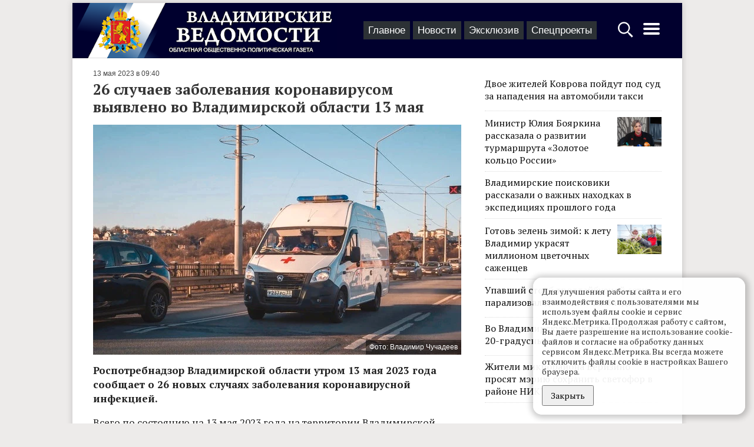

--- FILE ---
content_type: text/html; charset=UTF-8
request_url: https://vedom.ru/news/2023/05/13/60565-26-sluchaev-zabolevaniya-koronavirusom-vyyavleno-vo-vladimirskoy
body_size: 9392
content:
<!DOCTYPE html>
<html lang="ru">
<head xmlns:og="http://ogp.me/ns#">

    <!-- d[-_-]b Developed by Lev Morozov (levmorozov.com) =^..^= -->

    <meta http-equiv="X-UA-Compatible" content="IE=edge">
    <meta charset="utf-8">
    <meta name="viewport" content="width=device-width, initial-scale=1">
    <title>26 случаев заболевания коронавирусом выявлено во Владимирской области 13 мая</title>
            <meta name="description" content="Роспотребнадзор Владимирской области утром 13 мая 2023 года сообщает о 26 новых случаях заболевания коронавирусной инфекцией."/>
                <meta property="og:title" content="26 случаев заболевания коронавирусом выявлено во Владимирской области 13 мая"/>
            <meta property="og:type" content="article"/>
            <meta property="og:url" content="https://vedom.ru/news/2023/05/13/60565-26-sluchaev-zabolevaniya-koronavirusom-vyyavleno-vo-vladimirskoy"/>
            <meta property="og:image" content="https://vedom.ru/p/r9OYFiINh-2SqTbYaZZKOg/r900x800,q95/KZj-1u3_QU-GeWk5G8zv1g"/>
            <meta property="og:image:width" content="625"/>
            <meta property="og:image:height" content="391"/>
            <meta property="og:description" content="Роспотребнадзор Владимирской области утром 13 мая 2023 года сообщает о 26 новых случаях заболевания коронавирусной инфекцией."/>
    
    <link rel="apple-touch-icon" sizes="180x180" href="/icons/apple-touch-icon.png">
    <link rel="icon" type="image/png" href="/icons/favicon-32x32.png" sizes="32x32">
    <link rel="icon" type="image/png" href="/icons/favicon-16x16.png" sizes="16x16">
    <link rel="manifest" href="/icons/manifest.json">
    <link rel="mask-icon" href="/icons/safari-pinned-tab.svg" color="#ad2328">
    <meta name="theme-color" content="#ffffff">
    <meta name="viewport" content="width=device-width, initial-scale=1">

    
    <link rel="preconnect" href="https://fonts.gstatic.com">
    <link href="https://fonts.googleapis.com/css2?family=PT+Serif:ital,wght@0,400;0,700;1,400&display=swap" rel="stylesheet">

    <!-- Yandex.RTB -->
    <script>window.yaContextCb=window.yaContextCb||[]</script>
    <script src="https://yandex.ru/ads/system/context.js" async></script>

    <link type="text/css" href="/assets/d/layout.c2uNDVTN.css" rel="stylesheet">
<link type="text/css" href="/assets/d/item.-5C7MHfs.css" rel="stylesheet">
    </head>
<body>
<script type="text/javascript" >
    (function(m,e,t,r,i,k,a){m[i]=m[i]||function(){(m[i].a=m[i].a||[]).push(arguments)};
        m[i].l=1*new Date();k=e.createElement(t),a=e.getElementsByTagName(t)[0],k.async=1,k.src=r,a.parentNode.insertBefore(k,a)})
    (window, document, "script", "https://mc.yandex.ru/metrika/tag.js", "ym");

    ym(21414937, "init", {
        clickmap:true,
        trackLinks:true,
        accurateTrackBounce:true
    });

    window.onerror=function o(n,r,e,t,a){if(window.JSON&&!(o.count>5)){for(var c={},i=c,f=a&&a.stack,s=["JS "+(!r||/vedom\.ru/.test(r)?"in":"ex")+"ternal errors","message: "+n,f?"stack: "+f:r?"file: "+r+":"+e+":"+t:"nofile","href: "+location.href],u=0;u<s.length-1;u++){var l=s[u];i[l]={},i=i[l]}i[s[u]]=1,ym(21414937,"params",c),o.count?o.count++:o.count=1}};

    (function (w, d, c) {
        (w[c] = w[c] || []).push(function () {
            try {
                w.statmedia = new StatMedia({ 'id': 51414 });
            } catch ( e ) {}
        });
        var p = d.createElement('script');
        p.type = 'text/javascript';
        p.async = true;
        p.src = 'https://stat.media/sm.js';
        var s = d.getElementsByTagName('script')[0];
        s.parentNode.insertBefore(p, s);
    })(window, document, '__statmedia_callbacks');
</script>
<noscript><div><img src="https://mc.yandex.ru/watch/21414937" style="position:absolute; left:-9999px;" alt="" /></div></noscript>




<div id="ad__top_1"></div>
<div class="layout">
    <div class='layout__header'>
        <a class='layout_head__logo' href='/' title="Лого Владимирские ведомости"></a>

        <div class="layout_header__tabs">
            
<nav class="layout_tabs">
            <div class="layout_tabs__item">
            <a href="/" class="layout_tabs__item_link">Главное</a>
        </div>
            <div class="layout_tabs__item">
            <a href="/lenta" class="layout_tabs__item_link">Новости</a>
        </div>
            <div class="layout_tabs__item">
            <a href="/exclusive" class="layout_tabs__item_link">Эксклюзив</a>
        </div>
            <div class="layout_tabs__item">
            <a href="/projects" class="layout_tabs__item_link">Спецпроекты</a>
        </div>
    </nav>
        </div>

        <div class="layout__buttons">
            <a id="layout_search__btn" href="#" aria-label="Открыть поиск по сайту">
                <svg width="30" height="30" style="fill:#fff" xmlns="http://www.w3.org/2000/svg">
                    <path d="M12.2 2.3C6.561 2.3 2 6.861 2 12.5c0 5.639 4.561 10.2 10.2 10.2 2.013 0 4.72-1.197 6.3-2.2l.5 1 2.563 3.238L24.6 27.5l.4 1h.5l2-2V26l-.9-.5-2.813-3.038L20.5 20l-1-.5c1.308-1.716 2.9-4.672 2.9-7 0-5.639-4.561-10.2-10.2-10.2zm0 2.4c4.32 0 7.8 3.48 7.8 7.8s-3.48 7.8-7.8 7.8-7.8-3.48-7.8-7.8 3.48-7.8 7.8-7.8z"/>
                </svg>
            </a>
            <a id='layout_header__menu_btn' href="#" aria-label="Открыть главное меню">
                <svg height="32" width="32" style="fill:#fff" xmlns="http://www.w3.org/2000/svg">
                    <path d="M4 10h24a2 2 0 0 0 0-4H4a2 2 0 0 0 0 4zm24 4H4a2 2 0 0 0 0 4h24a2 2 0 0 0 0-4zm0 8H4a2 2 0 0 0 0 4h24a2 2 0 0 0 0-4z"/>
                </svg>
            </a>
        </div>
    </div>

            <div class="layout__content sticky_container">
    <main class='layout__main'>
        <div class="item__articles" data-id="60565">
            <div class='item__article item_content layout__main_box' itemscope itemtype="http://schema.org/NewsArticle">

    <meta itemprop="identifier" content="60565"/>
    <meta itemprop="datePublished" content="2023-05-13T09:40:54+03:00"/>

    <div class="item_header">
    
    <span class='item_header__date'>13 мая 2023 в 09:40</span>
</div>
    <h1 class='item_title item_title__long' itemprop="headline">26 случаев заболевания коронавирусом выявлено во Владимирской области 13 мая</h1>
    
        <div class="item_photo__block" style="max-width: 625px">
                    <div class="item_photo__desc"><span>Фото: Владимир Чучадеев</span></div>
                <img class="item_photo" src="/p/jKgiKnlteP28FMoWldtimQ/r630x420,q94/KZj-1u3_QU-GeWk5G8zv1g" >
    </div>


    <div class="item_text" itemprop="articleBody">
        <div class="item__short">
            Роспотребнадзор Владимирской области утром 13 мая 2023 года сообщает о 26 новых случаях заболевания коронавирусной инфекцией.        </div>
        <p>Всего по состоянию на 13 мая 2023 года на территории Владимирской области зарегистрировано 185538 случаев заболевания новой коронавирусной инфекцией.</p><ul><li>Город Владимир – 51392 (+8);</li><li>Гусь-Хрустальный район – 16771 (+5);</li><li>о. Муром и Муромский район – 20153 (+2);</li><li>Ковровский район и город Ковров – 21963 (+3);</li><li>Александровский район – 11269;</li><li>Петушинский район – 6569;</li><li>Юрьев-Польский район – 7432 (+2);</li><li>Вязниковский район – 6222;</li><li>Кольчугинский район – 8901;</li><li>Суздальский район – 6437;</li><li>Собинский район – 3683 (+1);</li><li>Меленковский район – 4721;</li><li>Киржачский район – 5980 (+1);</li><li>Гороховецкий район – 3421;</li><li>Камешковский район – 4314 (+2);</li><li>Селивановский район – 2415 (+1);</li><li>Судогодский район – 1772;</li><li>ЗАТО город Радужный – 2123 (+1).</li></ul>    </div>
    <div class='item_author'>
                                                                        Автор: <span itemprop="author"><a href="/author979">Служба новостей</a></span>
            </div>
    
    <div class="item__bottom">

        <span id="item__up" title="Наверх">^</span>

        <div class="item__social">
            <div class="share__links"
     data-title="26 случаев заболевания коронавирусом выявлено во Владимирской области 13 мая">
    <div class="share__icon i_social__vk" data-type="vk"></div>
    <div class="share__icon i_social__ok" data-type="ok"></div>
    <div class="share__icon i_social__twi" data-type="twi"></div>
    <div class="share__icon i_social__tg" data-type="tg"></div>
</div>
        </div>
        <div class='item__mistakes'>Нашли опечатку в тексте? Выделите её и нажмите Ctrl + Enter.</div>
    </div>
            <!--<div id="unit_101554" style="margin-top: 15px;"><a href="https://smi2.net/" >Новости СМИ2</a></div>-->
        <div id='containerId341792' style="margin: 0 -15px"></div>

        <div id="ad__lenta" style="margin: 15px 0;max-height:50vh"></div>
    
</div>        </div>

        <div class="item__loader">
            <svg xmlns="http://www.w3.org/2000/svg" viewBox="0 0 100 100" xml:space="preserve" style="max-width:100px"><path fill="#777" d="M73 50c0-12.7-10.3-23-23-23S27 37.3 27 50m3.9 0c0-10.5 8.5-19.1 19.1-19.1S69.1 39.5 69.1 50"><animateTransform attributeName="transform" attributeType="XML" type="rotate" dur="1s" from="0 50 50" to="360 50 50" repeatCount="indefinite"/></path></svg>
        </div>

        <div class='item_content layout__main_box'>

            <script src='https://news.gnezdo.ru/loader.min.js' async></script>
            <script>
                (function(w, d, c, s, t){
                    w[c] = w[c] || [];
                    w[c].push(function(){
                        gnezdo.create({
                            tizerId: 341792,
                            containerId: 'containerId341792'
                        });
                    });
                })(window, document, 'gnezdoAsyncCallbacks');
            </script>

            <!--
            <script type="text/javascript" charset="utf-8">
                (function() {
                    var sc = document.createElement('script'); sc.type = 'text/javascript'; sc.async = true;
                    sc.src = '//smi2.ru/data/js/101554.js'; sc.charset = 'utf\u002D8';
                    var s = document.getElementsByTagName('script')[0]; s.parentNode.insertBefore(sc, s);
                }());
            </script>-->

            
<div class="item_also">
    
<div data-id="1769878380" class="flow_item flow_item__photo"
     >
            <div class="flow_item__image_sq">
            <a href="/news/2026/01/31/77579-dvoe-zhiteley-kovrova-poydut-pod-sud-za"><img class="flow_item__photo_sq"
                                               alt=""
                                               src="/p/fxECdI778yscVuI6qv8ecQ/_sq/mAwRkWrvS9GRpN3dzyLG9Q"
                                               srcset="/p/vEnQYl8FnSDhtUVvitGpKA/_sqr/mAwRkWrvS9GRpN3dzyLG9Q 2x"
                ></a>
        </div>
        <div class="flow_item__content">
        <span
                class="flow_item__date">вчера в 19:53</span>        <a href="/news/2026/01/31/77579-dvoe-zhiteley-kovrova-poydut-pod-sud-za" class="flow_item__title">Двое жителей Коврова пойдут под суд за нападения на автомобили такси</a>
        <div class="flow_item__short">
            В Коврове перед судом предстанут двое 37-летних местных жителей. Мужчину и женщину обвиняют в умышленной порче автомобилей такси.        </div>
    </div>
</div>

<div data-id="1769876438" class="flow_item flow_item__photo"
     >
            <div class="flow_item__image_sq">
            <a href="/news/2026/01/31/77578-v-kovrove-muzhchina-ukral-kofemashinu-iz-magazina"><img class="flow_item__photo_sq"
                                               alt=""
                                               src="/p/o4_114fY_a1j2CC1r46KWA/_sq/x0s0Gf5NQ2eifT-oVvEk9A"
                                               srcset="/p/oaL1t7fo40_Q2dkqHDfGRQ/_sqr/x0s0Gf5NQ2eifT-oVvEk9A 2x"
                ></a>
        </div>
        <div class="flow_item__content">
        <span
                class="flow_item__date">вчера в 19:20</span>        <a href="/news/2026/01/31/77578-v-kovrove-muzhchina-ukral-kofemashinu-iz-magazina" class="flow_item__title">В Коврове мужчина украл кофемашину из магазина, его вычислили по камерам</a>
        <div class="flow_item__short">
            В Коврове возбуждено уголовное дело о краже кофемашины из супермаркета. Подозреваемым оказался 25-летний житель района.        </div>
    </div>
</div>


    <div style="clear: left;"></div>
</div>
            <p></p>
            <div id="unit_98750"><a href="https://vrf.ru/">Новости ВРФ</a></div>
            <script type="text/javascript" charset="utf-8">
                (function () {
                    var sc = document.createElement('script');
                    sc.type = 'text/javascript';
                    sc.async = true;
                    sc.src = '//vrf.ru/data/js/98750.js';
                    sc.charset = 'utf-8';
                    var s = document.getElementsByTagName('script')[0];
                    s.parentNode.insertBefore(sc, s);
                }());
            </script>
        </div>
    </main>

    <div class='layout__side'>
        <div class='layout__side_inner'>

            <div class="item_top">

    <div class='item_top__item'>
        <a href='/news/2026/01/31/77579-dvoe-zhiteley-kovrova-poydut-pod-sud-za' class='item_top__title'>
                        <div class='item_top__title'>Двое жителей Коврова пойдут под суд за нападения на автомобили такси</div>
        </a>
    </div>


    <div class='item_top__item'>
        <a href='/news/2026/01/31/77577-ministr-yuliya-boyarkina-rasskazala-o-razvitii-turmarshruta' class='item_top__title'>
                            <div class='item_top__image'>
                    <img class='item_top__image_img' src='/p/o7E5ZcDXTbxWcZg6BrPiVA/rc200x133,q89/UIuzyEuqQkCWyxYAaiKQ_Q'>
                </div>
                        <div class='item_top__title'>Министр Юлия Бояркина рассказала о развитии турмаршрута «Золотое кольцо России»</div>
        </a>
    </div>


    <div class='item_top__item'>
        <a href='/news/2026/01/31/77574-vladimirskie-poiskoviki-rasskazali-o-vazhnyh-nahodkah-v' class='item_top__title'>
                        <div class='item_top__title'>Владимирские поисковики рассказали о важных находках в экспедициях прошлого года</div>
        </a>
    </div>


    <div class='item_top__item'>
        <a href='/news/2026/01/31/77576-gotov-zelen-zimoy-kak-oblastnaya-stolica-gotovitsya' class='item_top__title'>
                            <div class='item_top__image'>
                    <img class='item_top__image_img' src='/p/yI81BS1gqSy6prKVrDDwLg/rc200x133,q89/UCdiHRC1SXGB-xwUB6mP6A'>
                </div>
                        <div class='item_top__title'>Готовь зелень зимой: к лету Владимир украсят миллионом цветочных саженцев</div>
        </a>
    </div>


    <div class='item_top__item'>
        <a href='/news/2026/01/29/77558-upavshiy-stolb-trolleybusnoy-seti-paralizoval-dvizhenie-vo' class='item_top__title'>
                        <div class='item_top__title'>Упавший столб троллейбусной сети парализовал движение во Владимире</div>
        </a>
    </div>


    <div class='item_top__item'>
        <a href='/news/2026/01/29/77541-vo-vladimirskuyu-oblast-vernutsya-20-ti-gradusnye' class='item_top__title'>
                        <div class='item_top__title'>Во Владимирскую область вернутся 20-градусные морозы</div>
        </a>
    </div>


    <div class='item_top__item'>
        <a href='/news/2026/01/29/77540-zhiteli-mikrorayona-verizino-prosyat-meriyu-sohranit-svetofor' class='item_top__title'>
                        <div class='item_top__title'>Жители микрорайона Веризино просят мэрию сохранить светофор в районе НИКТИДа</div>
        </a>
    </div>

</div>

            <div id="ad__side_1"></div>
            <div id="ad__side_2"></div>

        </div>
    </div>
</div>


<div class="modal" id="starphus" aria-hidden="true">
    <div class="modal__content">
        <button class="modal__close" data-modal-close></button>
        <h3 id="starphus_title">Орфографическая ошибка в тексте</h3>
        <div id="starphus_success"></div>
        <form id="starphus_form">
            <p id="starphus_text"></p>
            <div>
                <input id="starphus_comment" type="text" name="comment" placeholder="Комментарий для автора (необязательно)"/>
            </div>
           <div>
               <input id="starphus_send" type="submit" value="Отправить"/>
           </div>
        </form>
    </div>
</div>


    
    
    <div class='layout_footer'>
    <div class="layout_footer__inner">

        <div class="layout_footer__columns">
            <div class="layout_footer__col">
                <ul class="layout_footer__list">
                    <li><a href="/" class="layout_footer__llink">Главное</a></li>
                    <li><a href="/lenta" class="layout_footer__llink">Новости</a></li>
                    <li><a href="/exclusive" class="layout_footer__llink">Эксклюзив</a></li>
                    <li><a href="/projects" class="layout_footer__llink">Спецпроекты</a></li>
                </ul>
                <span class="layout_footer__age">18+</span>
            </div>
            <div class="layout_footer__col layout_footer__col_smenu">
                <ul class="layout_footer__list">
                    <li><a href="/paper_archive">Архив номеров</a></li>
                    <li><a href="/official">Официальные документы</a></li>
                </ul>
            </div>

            <div class="layout_footer__col layout_footer__sec_smenu">
                <ul class='layout_footer__list'>

                    <li><a href='/about'>О проекте</a></li>
                    <li><a href='/contacts'>Редакция</a></li>
                    <li><a href='/advertising'>Реклама</a></li>
                    <li><a href='/subscribe'>Подписка</a></li>
                </ul>
            </div>


            <div class="layout_footer__col layout_footer__social_col">
                <div class="layout_footer__social">
                    <a href="tg://resolve?domain=vladvedom" target="_blank" rel="noopener">
                        <span class="i_social i_social__tg"></span>
                    </a>
                </div>
                <div class="layout_footer__social">
                    <a href="https://vk.com/club148183264" target="_blank" rel="noopener" class="layout_menu__link">
                        <span class="i_social i_social__vk"></span>
                    </a>
                </div>
                <div class="layout_footer__social">
                    <a href="https://ok.ru/profile/581160568746" target="_blank" rel="noopener" class="layout_menu__link">
                        <span class="i_social i_social__ok"></span>
                    </a>
                </div>
            </div>
        </div>
    </div>
    <div class="layout_footer__black">

        <div class='layout_footer__copy'>
            &copy; 2002-2023,
            Все права защищены. <small>Копирование и использование полных материалов запрещено, частичное цитирование возможно только при условии гиперссылки на сайт vedom.ru.</small>


        </div>

        <div class='layout_footer__counter'>
            <!--LiveInternet counter-->
            <script type="text/javascript"><!--
                document.write("<a href='http://www.liveinternet.ru/click' " +
                    "target=_blank rel=\"noopener\"><img src='//counter.yadro.ru/hit?t25.5;r" +
                    escape(document.referrer) + ((typeof (screen) == "undefined") ? "" :
                        ";s" + screen.width + "*" + screen.height + "*" + (screen.colorDepth ?
                        screen.colorDepth : screen.pixelDepth)) + ";u" + escape(document.URL) +
                    ";" + Math.random() +
                    "' alt='' title='LiveInternet' " +
                    "border='0' width='88' height='15'><\/a>")
                //--></script><!--/LiveInternet-->
        </div>

        <div class="layout_footer__dev">
            Разработка сайта: <a href="https://levmorozov.com">levmorozov</a>
        </div>
    </div>
</div>
</div>


<div class="modal" id="search_popup" aria-hidden="true">
    <div class="modal__content">
        <button class="modal__close" data-modal-close></button>
        <form method='get' action='/search' class='layout_search__form'>
            <input type="search" name="q" class="layout_search__input" autofocus aria-label="Строка поиска по сайту">
            <button class="layout_search__button">Найти</button>
        </form>
    </div>
</div>
<div class="modal" id="menu_popup" aria-hidden="true">
    <div class="modal__content">
        <button class="modal__close" data-modal-close></button>
        <div class="layout_menu">

            <div class="layout_menu__block">
                <div class="layout_menu__title">Материалы</div>

                <div class="layout_menu__items layout_menu__items_large">
                        <a href="/" class="layout_menu__item">Главное</a>
                        <a href="/lenta" class="layout_menu__item">Новости</a>
                        <a href="/exclusive" class="layout_menu__item">Эксклюзив</a>
                        <a href="/projects" class="layout_menu__item">Спецпроекты</a>
                        <a href="/news/2026/02" class="layout_menu__item" title="Архив"><svg width="19" height="19" viewbox="0 0 1792 1792" xmlns="http://www.w3.org/2000/svg"><path d="M192 1664h288v-288H192v288zm352 0h320v-288H544v288zm-352-352h288V992H192v320zm352 0h320V992H544v320zM192 928h288V640H192v288zm736 736h320v-288H928v288zM544 928h320V640H544v288zm768 736h288v-288h-288v288zm-384-352h320V992H928v320zM576 448V160q0-13-9.5-22.5T544 128h-64q-13 0-22.5 9.5T448 160v288q0 13 9.5 22.5T480 480h64q13 0 22.5-9.5T576 448zm736 864h288V992h-288v320zM928 928h320V640H928v288zm384 0h288V640h-288v288zm32-480V160q0-13-9.5-22.5T1312 128h-64q-13 0-22.5 9.5T1216 160v288q0 13 9.5 22.5t22.5 9.5h64q13 0 22.5-9.5t9.5-22.5zm384-64v1280q0 52-38 90t-90 38H192q-52 0-90-38t-38-90V384q0-52 38-90t90-38h128v-96q0-66 47-113T480 0h64q66 0 113 47t47 113v96h384v-96q0-66 47-113t113-47h64q66 0 113 47t47 113v96h128q52 0 90 38t38 90z"/></svg></a>
                </div>
            </div>
            <div class="layout_menu__block">
                <div class="layout_menu__row">
                   <div class="layout_menu__left">
                        <div class="layout_menu__title">Газета</div>
                        <div style="margin-bottom: 6px;"><a class='layout_menu__link' href="/paper_archive">Архив номеров</a></div>
                        <div><a class='layout_menu__link' href="/subscribe">Подписка</a></div>
                   </div>
                    <div class="layout_menu__right">
                        <a class='layout_menu__link' href="/official">Официальные документы</a>
                    </div>
                </div>
            </div>
            <div class="layout_menu__block_last" style="border-bottom: unset">
                <div><a class='layout_menu__link' href="/about">О проекте</a></div>
                <div><a class='layout_menu__link' href="/contacts">Редакция</a></div>
                <div><a class='layout_menu__link' href="/advertising">Реклама</a></div>

                <div class="layout_menu__agemark">18+</div>
            </div>
        </div>
        <div class="layout_menu__social">
            Читайте нас в:
                <a href="tg://resolve?domain=vladvedom" target="_blank" rel="noopener" class="layout_menu__link">
                    <span class="i_social i_social__tg"></span>
                    <span class="layout_menu__social_title">Телеграм</span>
                    </a>
                <a href="https://vk.com/club148183264" target="_blank" rel="noopener" class="layout_menu__link">
                    <span class="i_social i_social__vk"></span>
                    <span class="layout_menu__social_title">ВКонтакте</span>
                </a>
                <a href="https://ok.ru/profile/581160568746" target="_blank" rel="noopener" class="layout_menu__link">
                    <span class="i_social i_social__ok"></span>
                    <span class="layout_menu__social_title">ОК</span>
                </a>

        </div>
    </div>
</div>

<div class="cknote cknote_hidden_yes">
    <div class="cknote__body">
        Для улучшения работы сайта и его взаимодействия с пользователями мы используем файлы cookie и сервис Яндекс.Метрика. Продолжая работу с сайтом, Вы даете разрешение на использование cookie-файлов и согласие на обработку данных сервисом Яндекс.Метрика.
        Вы всегда можете отключить файлы cookie в настройках Вашего браузера.
    </div>
    <div class="cknote__buttons">
        <button class="cknote__button btn" id="yes">Закрыть</button>
    </div>
</div>

<script type="application/json" id="lt_ds_codes">[]</script>

<script src="/assets/d/layout.xF-7Zz_P.js"></script>
<script src="/assets/d/item.kO2fHCqI.js"></script>
<script>    (window.ved = window.ved || []).push([function() {
        window.stickySidebar = new StickySidebar('.layout__side', {
            containerSelector: '.sticky_container',
            innerWrapperSelector: '.layout__side_inner',
            resizeSensor: true,
            topSpacing: 10,
        }); 
    }, 3]);</script>
<!-- Rating Mail.ru counter -->
<script type="text/javascript">
    var _tmr = window._tmr || (window._tmr = []);
    _tmr.push({id: "3166277", type: "pageView", start: (new Date()).getTime()});
    (function (d, w, id) {
        if (d.getElementById(id)) return;
        var ts = d.createElement("script"); ts.type = "text/javascript"; ts.async = true; ts.id = id;
        ts.src = "https://top-fwz1.mail.ru/js/code.js";
        var f = function () {var s = d.getElementsByTagName("script")[0]; s.parentNode.insertBefore(ts, s);};
        if (w.opera == "[object Opera]") { d.addEventListener("DOMContentLoaded", f, false); } else { f(); }
    })(document, window, "topmailru-code");
</script>
<noscript><div><img src="https://top-fwz1.mail.ru/counter?id=3166277;js=na" style="border:0;position:absolute;left:-9999px;" alt="Top.Mail.Ru" /></div></noscript>

</body>
</html>


--- FILE ---
content_type: text/css
request_url: https://vedom.ru/assets/d/layout.c2uNDVTN.css
body_size: 5947
content:
html{-webkit-text-size-adjust:100%;-webkit-font-smoothing:antialiased;font-family:-apple-system,BlinkMacSystemFont,Segoe UI,Helvetica,Arial,sans-serif;font-size:14px;line-height:1.4}body{margin:0}h1{margin:.67em 0;font-size:2em}pre{font-family:monospace;font-size:1em}b,strong{font-weight:bolder}small{font-size:80%}sub,sup{vertical-align:baseline;font-size:75%;line-height:0;position:relative}sub{bottom:-.25em}sup{top:-.5em}button,input,optgroup,select,textarea{margin:0;font-family:inherit;font-size:100%;line-height:1.15}button,input{overflow:visible}button,select{text-transform:none}button,[type=button],[type=reset],[type=submit]{-webkit-appearance:button}button::-moz-focus-inner,[type=button]::-moz-focus-inner,[type=reset]::-moz-focus-inner,[type=submit]::-moz-focus-inner{border-style:none;padding:0}button:-moz-focusring,[type=button]:-moz-focusring,[type=reset]:-moz-focusring,[type=submit]:-moz-focusring{outline:1px dotted ButtonText}textarea{overflow:auto}[type=checkbox],[type=radio]{box-sizing:border-box;padding:0}[type=number]::-webkit-inner-spin-button,[type=number]::-webkit-outer-spin-button{height:auto}[type=search]{-webkit-appearance:textfield;outline-offset:-2px}[type=search]::-webkit-search-decoration{-webkit-appearance:none}::-webkit-file-upload-button{-webkit-appearance:button;font:inherit}details{display:block}summary{display:list-item}html,body,div,article,aside,section,main,nav,footer,header,form,a,h1,h2,h3,h4,ul,ol,li,blockquote,figcaption,figure,textarea,table,td,th,tr{box-sizing:border-box;margin:0}p{box-sizing:border-box;margin:1em 0}a,button,input,select,textarea,[tabindex]{touch-action:manipulation}table{border-collapse:collapse;border-spacing:0}.w-modal{height:100vh;overflow:hidden}.modal{z-index:1043;white-space:nowrap;cursor:pointer;will-change:transform;background:#000c;justify-content:center;align-items:center;display:none;position:fixed;inset:0}.modal__open{display:flex}.modal:last-of-type{background:#000c}.modal__content{text-align:left;vertical-align:middle;max-height:95%;box-sizing:border-box;cursor:auto;white-space:normal;background:#fff;border-radius:4px;margin-left:5%;margin-right:5%;display:inline-block;position:relative;overflow-y:auto}@media screen and (max-width:600px){.modal__content{margin-left:0;margin-right:0}}.modal__close{z-index:1044;width:28px;cursor:pointer;text-align:center;color:#000;opacity:.7;background:0 0;border:0;padding:0;font-family:Arial,sans-serif;font-size:25px;line-height:28px;position:absolute;top:0;right:0}.modal__close:before{content:"✕"}.modal__close:hover{opacity:1}.modal__close:focus{outline:none}.modal__close::-moz-focus-inner{border:0;padding:0}.modal[aria-hidden=false]{animation:.6s cubic-bezier(0,0,.2,1) tmfadeIn}.modal[aria-hidden=false] .modal__content{animation:.3s cubic-bezier(0,0,.2,1) tmslideIn}@keyframes tmfadeIn{0%{background:#0006}to{background:#000c}}@keyframes tmslideIn{0%{transform:translateY(15%)}to{transform:translateY(0)}}@media only screen and (max-width:1024px){.modal-content{max-height:98%;border-bottom:10px solid #0000;margin-left:0;margin-right:0}}.dropdown{z-index:1039;display:none;position:absolute}.dropdown__menu,.dropdown__content{min-width:160px;max-width:360px;background:#fff;border-radius:3px;margin:0;padding:0;list-style:none;overflow:visible;box-shadow:0 12px 28px #0003,0 2px 4px #0000001a}.dropdown-open{display:block;top:0;left:0}.dropdown .dropdown__menu li>a,.dropdown .dropdown__menu label{color:inherit;white-space:nowrap;margin:0;padding:4px 15px;line-height:20px;text-decoration:none;display:block}.dropdown .dropdown__menu li:hover{background-color:#ffedd4}.dots{z-index:7039;display:none;position:absolute}.dots__menu{user-select:none;min-width:160px;max-width:360px;background:#fff;border:1px solid #ddd;border-radius:2px;margin:0;padding:0;list-style:none;overflow:visible;box-shadow:0 5px 10px #0003}.dots-open{display:block}.dots .dots__menu span{cursor:pointer;color:inherit;white-space:nowrap;margin:0;padding:4px 15px;line-height:20px;text-decoration:none;display:block}.dots .dots__menu span:hover{background-color:#ffedd4}.trigger{width:36px;height:36px;opacity:.4;cursor:pointer;background:url(data:image/svg+xml;charset=utf-8,%3Csvg%20width%3D%2217%22%20height%3D%224%22%20xmlns%3D%22http%3A%2F%2Fwww.w3.org%2F2000%2Fsvg%22%3E%3Cpath%20d%3D%22M1.5%203.5a1.5%201.5%200%201%201%200-3%201.5%201.5%200%200%201%200%203zm7%200a1.5%201.5%200%201%201%200-3%201.5%201.5%200%200%201%200%203zm7%200a1.5%201.5%200%201%201%200-3%201.5%201.5%200%200%201%200%203z%22%20fill%3D%22%2302102f%22%20fill-rule%3D%22evenodd%22%2F%3E%3C%2Fsvg%3E) 50%/17px 4px no-repeat;-webkit-transition:opacity .1s ease-out;transition:opacity .1s ease-out}*{box-sizing:inherit}html{-webkit-text-size-adjust:100%;line-height:1.15}body{min-width:100%;height:100%;width:100%;box-sizing:border-box;margin:0;padding:0;font:14px/1.5em PT Serif,Georgia,serif;position:relative}figure{margin:0}table{border-collapse:collapse;border-spacing:0}textarea{overflow:auto}input{margin:0}a{color:#0073d4;background-color:#0000;text-decoration:none}a:visited{color:#0073d4}a:hover{color:#0073d4;border-bottom-color:#42a4e7}h1{color:#333;margin-top:0;margin-bottom:15px;font-size:28px;font-weight:400;line-height:140%}h2{color:#222;font-family:PT Serif,serif;font-size:21px;font-weight:400}hr{border:none;border-bottom:1px solid #0000001a}table{border-collapse:collapse;border-spacing:0}.adv__banner_inner{background-color:#f5f5f5;border:1px solid #dfdfdf;margin:15px 0;line-height:1}.adv__banner_inner:first-child{box-sizing:content-box;margin-top:0}.adv__banner_code300250{margin:15px 0}.adv__banner_code300250 .adv__banner_inner{width:300px;height:250px}.adv__banner_html530086 .adv__banner_inner,.adv__banner_image30086 .adv__banner_inner{width:300px;height:86px}.adv__banner_image103590{max-width:1035px;margin:2px auto 0}.adv__banner_image103590 img{max-width:100%}.adv__banner_code630100,.adv__banner_html630100 .adv__banner_inner,.adv__banner_image630100 .adv__banner_inner{max-width:630px;min-height:100px;max-height:225px}@media (max-width:640px){.adv__banner_code630100,.adv__banner_html630100 .adv__banner_inner,.adv__banner_image630100 .adv__banner_inner{max-width:100%;height:auto;min-height:52px;max-height:330px}.adv__banner_image630100 img{max-width:100%}}.i_form{margin:0}.i_form__fieldset,.i_form fieldset{border:none;margin:0 0 1.5em;padding:1.4em 1.4em 0}.i_form__row,.i_form section{clear:both;margin:5px 0;padding:5px 0}.i_form__label,.i_form label{float:left;width:165px;height:28px;color:#363636;padding-top:4px;font-size:14px;line-height:16px;display:block}.i_form__legend{border:0}.i_form__text,.i_form input[type=text]{box-shadow:none;box-sizing:border-box;vertical-align:middle;max-width:100%;background:#fff;border:1px solid #aaa;border-radius:0;outline:0;padding:.3em .5em;font-family:Helvetica Neue,Helvetica,Tahoma,sans-serif;font-size:1em;line-height:1.65em;transition:border .5s;display:inline-block}.i_form__errors{background-color:#ffd6cb;border:1px solid #cf282c;padding:20px;list-style:none}.i_table{width:100%;margin-bottom:18px}.i_table__caption{text-transform:uppercase;color:#666;padding-left:.5em;font-weight:700}.i_table th,.i_table td{text-align:left;border-top:1px solid #ddd;padding:.75em .5em;line-height:18px}.i_table th{vertical-align:bottom;font-weight:700}.i_table td{vertical-align:top}.i_table thead:first-child tr th,.i_table thead:first-child tr td{border-top:0}.i_table tbody+tbody{border-top:2px solid #ddd}.i_table-condensed th,.i_table-condensed td{padding:4px 5px}.i_table-bordered{border-collapse:separate;border:1px solid #ddd}.i_table-stroked td,.i_table-stroked th{border-bottom:1px solid #eee}.i_table__thead-gray td,.i_table__thead-gray th{background-color:#f0f0f0}.i_table__thead-black td,.i_table__thead-black th{color:#f6f6f6;color:#ffffffe6;background-color:#222;font-weight:400}.i_table-bordered .i_table__thead-black td,.i_table-bordered .i_table__thead-black th{border:1px solid #444}.i_table-bordered th+th,.i_table-bordered td+td,.i_table-bordered th+td,.i_table-bordered td+th{border-left:1px solid #ddd}.i_table-bordered thead:first-child tr:first-child th,.i_table-bordered tbody:first-child tr:first-child th,.i_table-bordered tbody:first-child tr:first-child td{border-top:0}.i_table-striped tbody tr:nth-child(2n+1) td,.i_table-striped tbody tr:nth-child(2n+1) th{background-color:#f9f9f9}.i_social{width:25px;height:25px;vertical-align:middle;cursor:pointer;background-position:50%;background-repeat:no-repeat;background-size:contain;border-radius:4px;margin:0 4px 0 0;display:inline-block}.i_social__vk{background-color:#48729e;background-image:url("data:image/svg+xml,%3Csvg viewBox='0 0 24 24' xmlns='http://www.w3.org/2000/svg'%3E%3Cpath d='M19.623 7.66c.12-.372 0-.643-.525-.643h-1.745c-.44 0-.644.237-.763.491 0 0-.898 2.17-2.152 3.576-.406.406-.593.542-.813.542-.119 0-.271-.136-.271-.508V7.644c0-.44-.136-.644-.509-.644H10.1c-.27 0-.44.203-.44.407 0 .423.627.525.694 1.711v2.576c0 .559-.101.66-.322.66-.593 0-2.033-2.185-2.897-4.676-.17-.492-.339-.678-.78-.678H4.593C4.085 7 4 7.237 4 7.491c0 .458.593 2.762 2.762 5.813 1.44 2.084 3.49 3.202 5.338 3.202 1.118 0 1.254-.254 1.254-.678v-1.575c0-.509.101-.594.457-.594.254 0 .712.136 1.746 1.136 1.186 1.186 1.39 1.728 2.05 1.728h1.745c.509 0 .746-.254.61-.745-.152-.492-.728-1.203-1.474-2.05-.407-.475-1.017-1-1.203-1.255-.254-.339-.186-.474 0-.78-.017 0 2.118-3.015 2.338-4.032' fill='%23FFF' fill-rule='evenodd'/%3E%3C/svg%3E")}.i_social__twi{background-color:#00aced;background-image:url("data:image/svg+xml,%3Csvg viewBox='0 0 24 24' xmlns='http://www.w3.org/2000/svg'%3E%3Cpath d='M20 7.539a6.56 6.56 0 01-1.885.517 3.294 3.294 0 001.443-1.816 6.575 6.575 0 01-2.085.796 3.283 3.283 0 00-5.593 2.994A9.32 9.32 0 015.114 6.6a3.28 3.28 0 001.016 4.382 3.274 3.274 0 01-1.487-.41v.041a3.285 3.285 0 002.633 3.218 3.305 3.305 0 01-1.482.056 3.286 3.286 0 003.066 2.28A6.585 6.585 0 014 17.524 9.291 9.291 0 009.032 19c6.038 0 9.34-5 9.34-9.337 0-.143-.004-.285-.01-.425A6.672 6.672 0 0020 7.538z' fill='%23FFF' fill-rule='evenodd'/%3E%3C/svg%3E")}.i_social__ok{background-color:#ff9f4d;background-image:url("data:image/svg+xml,%3Csvg viewBox='0 0 24 24' xmlns='http://www.w3.org/2000/svg'%3E%3Cpath d='M11.674 6.536a1.69 1.69 0 00-1.688 1.688c0 .93.757 1.687 1.688 1.687a1.69 1.69 0 001.688-1.687 1.69 1.69 0 00-1.688-1.688zm0 5.763a4.08 4.08 0 01-4.076-4.075 4.08 4.08 0 014.076-4.077 4.08 4.08 0 014.077 4.077 4.08 4.08 0 01-4.077 4.075zm-1.649 3.325a7.633 7.633 0 01-2.367-.98 1.194 1.194 0 011.272-2.022 5.175 5.175 0 005.489 0 1.194 1.194 0 111.272 2.022 7.647 7.647 0 01-2.367.98l2.279 2.28a1.194 1.194 0 01-1.69 1.688l-2.238-2.24-2.24 2.24a1.193 1.193 0 11-1.689-1.689l2.279-2.279' fill='%23FFF' fill-rule='evenodd'/%3E%3C/svg%3E")}.i_social__tg{background-color:#64a9dc;background-image:url("data:image/svg+xml,%3Csvg viewBox='0 0 24 24' xmlns='http://www.w3.org/2000/svg'%3E%3Cpath d='M18.92 6.089L4.747 11.555c-.967.388-.962.928-.176 1.168l3.534 1.104 1.353 4.146c.164.454.083.634.56.634.368 0 .53-.168.736-.368.13-.127.903-.88 1.767-1.719l3.677 2.717c.676.373 1.165.18 1.333-.628l2.414-11.374c.247-.99-.378-1.44-1.025-1.146zM8.66 13.573l7.967-5.026c.398-.242.763-.112.463.154l-6.822 6.155-.265 2.833-1.343-4.116z' fill='%23FFF' fill-rule='evenodd'/%3E%3C/svg%3E")}body{background-color:#edebea}.layout{max-width:1035px;box-sizing:border-box;background-color:#fff;margin:5px auto;box-shadow:0 0 10px #6060604d}.layout__content{min-height:100%;background-color:#fff;padding:5px 0;overflow:hidden}.layout__header{width:100%;height:94px;box-sizing:border-box;background:#01002e url(/assets/d/layout/logo_n2.png) no-repeat;border-bottom:1px solid #0000001a;justify-content:space-between;align-items:center;margin-bottom:5px;padding:0 35px;display:flex;overflow:hidden}.layout_head__logo{width:100%;max-width:415px;height:75px;display:block}.layout_header__tabs{margin:0 5px 0 20px}#layout_search__btn{margin-right:10px}.layout__buttons{min-width:76px}.layout__main{float:left;width:100%;margin-bottom:20px;display:block}.layout__main_box{margin-right:335px}.layout__side{float:right;width:335px;will-change:min-height;margin-left:-335px;position:relative}.layout__side_inner{width:inherit;will-change:position,transform;padding-top:15px;padding-right:35px;position:relative;transform:translate(0)}.iframe{margin:15px 0;padding-top:56.25%;position:relative;overflow:hidden}.iframe iframe{height:100%;width:100%;border:0;position:absolute;top:0;left:0}.cknote{max-width:360px;color:#333;z-index:3000;background-color:#fffffff0;border-radius:15px;padding:15px;font-size:14px;line-height:17px;position:fixed;bottom:15px;right:15px;box-shadow:1px 1px 10px 5px #0003}.cknote_hidden_yes{display:none}.cknote__header{margin-bottom:10px;font-size:23px}.cknote__body{margin-bottom:10px}.cknote__button{height:35px;margin-top:5px;margin-left:auto;padding:3px 13px}@media (max-width:960px){.layout{margin:0}.layout__header{padding:0 20px}.layout__main_box{margin-right:320px}.layout__side{width:320px;margin-left:-320px}.layout__side_inner{padding-right:20px}}@media (max-width:995px){.layout_header__tabs{display:none}}@media (max-width:820px){.layout__main{float:none;max-width:720px}.layout__main_box{margin-right:0}.layout__side{display:none}}@media (max-width:600px){.layout__header{height:94px;background:#01002e url(/assets/d/layout/logo_m1.png) 0 0/contain no-repeat;padding:0 15px 0 5px}.layout_head__logo{width:315px}}@media (max-width:440px){.layout_head__logo{width:295px}}@media (max-width:390px){.layout__header{height:80px;border-bottom:none}.layout_head__logo{width:250px;height:56px}}@media (max-width:370px){.layout__header{height:66px}.layout_head__logo{width:205px;height:46px}}#menu_popup .modal__content{background:0 0}.layout_menu{max-width:500px;background-color:#fff;padding:5px 25px}.layout_menu__block{border-bottom:1px solid #0003;margin-bottom:5px;padding:10px 0}.layout_menu__block_last{justify-content:space-between;padding:10px 0;display:flex}.layout_menu__row{align-items:center;display:flex}.layout_menu__social{color:#fff;background-color:#363636;padding:7px 25px}.layout_menu__social .layout_menu__link{border:none}.layout_menu__left{width:40%;border-right:1px solid #0003;margin-right:2px;padding-right:20px;line-height:15px}.layout_menu__right{width:50%;text-align:center;border-right:0;padding-left:20px;padding-right:0;line-height:14px}.layout_menu__title{color:#555;margin-bottom:5px;font-family:Arial,sans-serif;font-size:13px}.layout_menu__items{flex-wrap:wrap;display:flex}.layout_menu__item,.layout_menu__item:visited{color:#000;background-color:#f0f0f0;border-radius:2px;margin:0 5px 5px 0;padding:5px}.layout_menu__item:hover{color:#fff;background-color:#aa3337}.layout_menu__items_large .layout_menu__item{margin-bottom:10px;font-size:18px}.layout_menu__link,.layout_menu__link:visited{color:#000;border-bottom:1px solid #f0f0f0;line-height:14px}.layout_menu__link:hover{color:#aa3337;border-color:#aa3337}.layout_menu__agemark{width:28px;text-align:center;color:#fff;background-color:#333;border-radius:2px;margin-top:5px;padding:1px;font-family:Arial,sans-serif;font-size:11px;line-height:15px;display:inline-block}.layout_menu__social .layout_menu__link{color:#fff}.layout_menu__social a{margin-left:10px}@media (max-width:420px){.layout_menu__social_title{display:none}.layout_menu__social .i_social{width:45px;height:30px}}.layout_tabs__item_link{color:#fff;background-color:#2c3135;padding:5px 8px;font-family:Arial,sans-serif;font-size:17px;display:inline-block}.layout_tabs__item_link:visited{color:#fff}.layout_tabs__item{float:left;user-select:none;margin-right:5px}.layout_tabs__item_active .layout_tabs__item_link{color:#fff;background-color:#852222}.layout_search{margin:20px 15px 0 10px}.layout_search_inner{padding:20px 0}.layout_search__input{width:100%;height:27px;box-sizing:border-box;width:100%;z-index:2;height:35px;color:#333;letter-spacing:normal;background:#fff;border:1px solid #ccc;border-radius:2px;margin:0;padding:3px 10px 3px 2px;font-family:Helvetica,Arial,Tahoma,sans-serif;font-size:18px;transition:border .3s ease-in;position:relative;box-shadow:inset 0 1px 2px #0003;border-radius:2px!important;padding-left:10px!important;padding-right:10px!important}.layout_search__input:focus{border-color:#5ca9e4;outline:none;box-shadow:0 0 0 2px #46a1e74d,inset 0 1px 2px #0003}.layout_search__button{height:35px;cursor:pointer;text-align:center;text-shadow:0 1px #fff;background-color:#f3f3f3;background-image:linear-gradient(#fff,#e1e1e1);border:1px solid #d2d2d2;border-color:#dadada #d2d2d2 #a9a9a9;border-radius:0;outline:none;padding:6px 16px;font-family:Arial,Helvetica,sans-serif;font-size:16px;font-weight:400;line-height:1;text-decoration:none;display:inline-block;position:relative;box-shadow:0 1px #00000026,inset 0 1px 1px #fff9;border-top-right-radius:2px!important;border-bottom-right-radius:2px!important}.layout_search__button,.layout_search__button:hover{color:#000}.layout_search__button:hover{filter:none;text-shadow:0 1px #fffc;background:#eee;text-decoration:none;box-shadow:0 1px #00000026}.layout_search__form{margin:45px 35px;display:flex}@media (max-width:760px){.layout_search__form{margin:35px 20px}}.layout_search__form:after{content:".";height:0;clear:both;visibility:hidden;display:block}.layout_search__form>.layout_search__button,.layout_search__form>.layout_search__input{border-radius:0;margin-left:-1px}.layout_search__form>.layout_search__button:first-child{border-radius:4px 0 0 4px}.layout_search__form>.layout_search__button:last-child{border-radius:0 4px 4px 0}.layout_search__form>.layout_search__button.layout_search__button-round:first-child,.layout_search__form>.layout_search__input:first-child{border-radius:15px 0 0 15px}.layout_search__form>.layout_search__button.layout_search__button-round:last-child,.layout_search__form>.layout_search__input:last-child{border-radius:0 15px 15px 0}.layout_page{padding:0 35px}.layout_page h1{color:#333;margin-bottom:1em;font-family:PT Serif,serif;font-size:28px}.layout_page h2{color:#444;margin-bottom:1em;font-family:PT Serif,serif;font-size:21px}.layout_page{max-width:800px;margin-bottom:20px;font:16px/1.34em PT Serif,serif}.layout_footer{width:100%;background-color:#eee;border-top:1px solid #ddd;overflow:auto}.layout_footer__inner{padding:30px;overflow:hidden}.layout_footer__columns{justify-content:space-between;display:flex}.layout_footer__columns a{color:#000;border-bottom:1px solid #0000001a;margin:1px 0;display:inline-block}.layout_footer__columns a:hover{color:#852222;border-color:#852222}.layout_footer__list{padding-left:15px;list-style:square}.layout_footer__list li{padding:3px 0}.layout_footer__llink{font-size:17px;display:block}.layout_footer__social{margin-bottom:5px;padding:2px 0}.layout_footer__black{background-color:#fafafa;border-top:1px solid #ddd;padding:10px 20px;display:flex}.layout_footer__copy{max-width:400px;color:#333;font-size:14px}.layout_footer__yandex{width:120px;text-align:center;font-size:12px;position:relative;top:-10px}.layout_footer__yandex img{width:60px;border-radius:5px;box-shadow:0 0 3px #64646480}.layout_footer__yandex a{color:#444;text-align:center}.layout_footer__counter{float:right;width:120px;text-align:right;margin-left:30px}.layout_footer__dev,.layout_footer__dev a{color:#ccc;margin-left:auto;font-size:12px;line-height:15px}.layout_footer__menu{float:left;margin:0;font-size:12px;list-style-type:none}.layout_footer__menu li{float:left;padding-right:30px}.layout_footer__menu li a{color:#000;text-decoration:none}.layout_footer__menu li a:hover{color:#0073d4}.layout_footer__age{width:28px;color:#fff;background-color:#333;border-radius:2px;margin-top:15px;padding:2px;display:block}.layout_footer .i_social{width:33px;height:33px}@media screen and (max-width:490px){.layout_footer__columns{flex-wrap:wrap}.layout_footer__col_smenu{width:100%;order:3}.layout_footer__black{flex-direction:column}.layout_footer__counter,.layout_footer__dev{text-align:left;margin-left:0}.layout_footer__sec_smenu{order:3}.layout_footer__social_col{flex-direction:column;order:2;margin-top:15px;margin-left:auto;display:flex}.layout_footer__age{display:none}}@media screen and (max-width:330px){.layout_footer__list{padding-left:0}}.pagination{margin:30px 0;padding:0;font-size:16px}.pagination__current{color:#fff;background-color:#777;border-radius:2px;padding:4px 7px}.pagination__number_link{padding:2px 6px}.flow__content{padding:15px 35px}@media (max-width:640px){.flow__content{padding:0 15px}.flow_item__short{display:none}}#flow__more,#flow__more:visited{text-align:center;color:#555;border:2px solid #a1aebc;padding:15px;font:16px Helvetica Neue,Helvetica,Arial,sans-serif;display:block}#flow__more:hover{color:#fff;background-color:#96a3b1}.flow_item{max-width:680px;margin-bottom:12px;font-family:PT Serif,serif}.flow_item__photo{min-height:95px;align-items:center;display:flex}.flow_item__title{font-size:18px;line-height:19px;text-decoration:none;color:#000!important}.flow_item__title:hover{color:#0073d4!important}.flow_item__short{color:#4a4a4a;padding:5px 0;font-family:Arial,sans-serif;font-size:13px;line-height:130%}.flow_item__date{color:#852222;white-space:nowrap;font-family:Verdana,Arial,sans-serif;font-size:11px;display:block}.flow_item__img{width:120px;height:80px;background-color:#ddd;margin:4px 15px 5px 0}.flow_item__photo_sq{width:80px;height:80px;margin:4px 10px 0 0;display:block}.flow__date{text-align:center;color:#333;border-top:1px dashed #d0d0d0;margin-top:20px;padding:0;display:block}.flow__date span{background-color:#fff;padding:0 15px;font-style:italic;position:relative;top:-12px}.flow_scroll{margin:-10px -10px -10px 0;padding-top:10px;padding-bottom:10px;overflow:hidden}.flow_scroll__n{margin-bottom:-100px;padding-bottom:100px;overflow:scroll auto}.flow_exc{display:flex}.flow_exc__item{min-width:214px;padding:10px 10px 10px 0}.flow_exc__img{max-width:100%;background-color:#ddd}.flow_exc__short{color:#4a4a4a;padding:5px 0;font-family:Arial,sans-serif;font-size:13px;line-height:130%}@media (max-width:440px){.flow_scroll{margin:-10px -15px -10px -10px}}